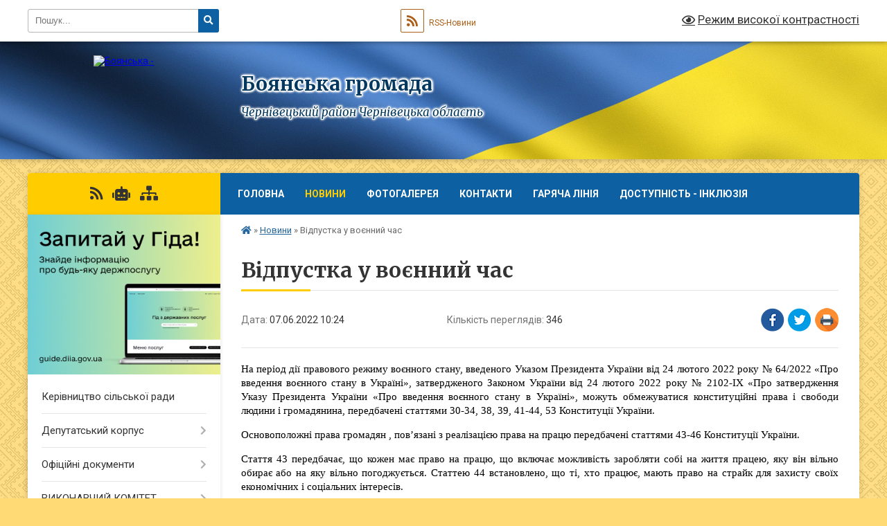

--- FILE ---
content_type: text/html; charset=UTF-8
request_url: https://boyanska-gromada.gov.ua/news/1654586750/
body_size: 23163
content:
<!DOCTYPE html>
<html lang="uk">
<head>
	<!--[if IE]><meta http-equiv="X-UA-Compatible" content="IE=edge"><![endif]-->
	<meta charset="utf-8">
	<meta name="viewport" content="width=device-width, initial-scale=1">
	<!--[if IE]><script>
		document.createElement('header');
		document.createElement('nav');
		document.createElement('main');
		document.createElement('section');
		document.createElement('article');
		document.createElement('aside');
		document.createElement('footer');
		document.createElement('figure');
		document.createElement('figcaption');
	</script><![endif]-->
	<title>Відпустка у воєнний час | Боянська громада Чернівецький район Чернівецька область</title>
	<meta name="description" content="На період дії правового режиму воєнного стану, введеного Указом Президента України від 24 лютого 2022 року № 64/2022 &amp;laquo;Про введення воєнного стану в Україні&amp;raquo;, затвердженого Законом України від 24 лютого 2022 року № 2102-IX &amp;laquo">
	<meta name="keywords" content="Відпустка, у, воєнний, час, |, Боянська, громада, Чернівецький, район, Чернівецька, область">

	
		<meta property="og:image" content="https://rada.info/upload/users_files/04417576/842c84612a2f4ef565db82ff597a5cca.jpg">
	<meta property="og:image:width" content="700">
	<meta property="og:image:height" content="364">
			<meta property="og:title" content="Відпустка у воєнний час">
			<meta property="og:description" content="На період дії правового режиму воєнного стану, введеного Указом Президента України від 24 лютого 2022 року № 64/2022 &amp;laquo;Про введення воєнного стану в Україні&amp;raquo;, затвердженого Законом України від 24 лютого 2022 року № 2102-IX &amp;laquo;Про затвердження Указу Президента України &amp;laquo;Про введення воєнного стану в Україні&amp;raquo;, можуть обмежуватися конституційні права і свободи людини і громадянина, передбачені статтями 30-34, 38, 39, 41-44, 53 Конституції України. ">
			<meta property="og:type" content="article">
	<meta property="og:url" content="https://boyanska-gromada.gov.ua/news/1654586750/">
		
		<link rel="apple-touch-icon" sizes="57x57" href="https://gromada.org.ua/apple-icon-57x57.png">
	<link rel="apple-touch-icon" sizes="60x60" href="https://gromada.org.ua/apple-icon-60x60.png">
	<link rel="apple-touch-icon" sizes="72x72" href="https://gromada.org.ua/apple-icon-72x72.png">
	<link rel="apple-touch-icon" sizes="76x76" href="https://gromada.org.ua/apple-icon-76x76.png">
	<link rel="apple-touch-icon" sizes="114x114" href="https://gromada.org.ua/apple-icon-114x114.png">
	<link rel="apple-touch-icon" sizes="120x120" href="https://gromada.org.ua/apple-icon-120x120.png">
	<link rel="apple-touch-icon" sizes="144x144" href="https://gromada.org.ua/apple-icon-144x144.png">
	<link rel="apple-touch-icon" sizes="152x152" href="https://gromada.org.ua/apple-icon-152x152.png">
	<link rel="apple-touch-icon" sizes="180x180" href="https://gromada.org.ua/apple-icon-180x180.png">
	<link rel="icon" type="image/png" sizes="192x192"  href="https://gromada.org.ua/android-icon-192x192.png">
	<link rel="icon" type="image/png" sizes="32x32" href="https://gromada.org.ua/favicon-32x32.png">
	<link rel="icon" type="image/png" sizes="96x96" href="https://gromada.org.ua/favicon-96x96.png">
	<link rel="icon" type="image/png" sizes="16x16" href="https://gromada.org.ua/favicon-16x16.png">
	<link rel="manifest" href="https://gromada.org.ua/manifest.json">
	<meta name="msapplication-TileColor" content="#ffffff">
	<meta name="msapplication-TileImage" content="https://gromada.org.ua/ms-icon-144x144.png">
	<meta name="theme-color" content="#ffffff">
	
	
		<meta name="robots" content="">
	
	<link rel="preconnect" href="https://fonts.googleapis.com">
	<link rel="preconnect" href="https://fonts.gstatic.com" crossorigin>
	<link href="https://fonts.googleapis.com/css?family=Merriweather:400i,700|Roboto:400,400i,700,700i&amp;subset=cyrillic-ext" rel="stylesheet">

    <link rel="preload" href="https://cdnjs.cloudflare.com/ajax/libs/font-awesome/5.9.0/css/all.min.css" as="style">
	<link rel="stylesheet" href="https://cdnjs.cloudflare.com/ajax/libs/font-awesome/5.9.0/css/all.min.css" integrity="sha512-q3eWabyZPc1XTCmF+8/LuE1ozpg5xxn7iO89yfSOd5/oKvyqLngoNGsx8jq92Y8eXJ/IRxQbEC+FGSYxtk2oiw==" crossorigin="anonymous" referrerpolicy="no-referrer" />
	
	
    <link rel="preload" href="//gromada.org.ua/themes/ukraine/css/styles_vip.css?v=3.38" as="style">
	<link rel="stylesheet" href="//gromada.org.ua/themes/ukraine/css/styles_vip.css?v=3.38">
	
	<link rel="stylesheet" href="//gromada.org.ua/themes/ukraine/css/104265/theme_vip.css?v=1768879872">
	
		<!--[if lt IE 9]>
	<script src="https://oss.maxcdn.com/html5shiv/3.7.2/html5shiv.min.js"></script>
	<script src="https://oss.maxcdn.com/respond/1.4.2/respond.min.js"></script>
	<![endif]-->
	<!--[if gte IE 9]>
	<style type="text/css">
		.gradient { filter: none; }
	</style>
	<![endif]-->

</head>
<body class="">

	<a href="#top_menu" class="skip-link link" aria-label="Перейти до головного меню (Alt+1)" accesskey="1">Перейти до головного меню (Alt+1)</a>
	<a href="#left_menu" class="skip-link link" aria-label="Перейти до бічного меню (Alt+2)" accesskey="2">Перейти до бічного меню (Alt+2)</a>
    <a href="#main_content" class="skip-link link" aria-label="Перейти до головного вмісту (Alt+3)" accesskey="3">Перейти до текстового вмісту (Alt+3)</a>

	

		<div id="all_screen">

						<section class="search_menu">
				<div class="wrap">
					<div class="row">
						<div class="grid-25 fl">
							<form action="https://boyanska-gromada.gov.ua/search/" class="search">
								<input type="text" name="q" value="" placeholder="Пошук..." aria-label="Введіть пошукову фразу" required>
								<button type="submit" name="search" value="y" aria-label="Натисніть, щоб здійснити пошук"><i class="fa fa-search"></i></button>
							</form>
							<a id="alt_version_eye" href="#" title="Режим високої контрастності" onclick="return set_special('53cd65a2ab5faa6310a9fa63c8b25d6858d58133');"><i class="far fa-eye"></i></a>
						</div>
						<div class="grid-75">
							<div class="row">
								<div class="grid-25" style="padding-top: 13px;">
									<div id="google_translate_element"></div>
								</div>
								<div class="grid-25" style="padding-top: 13px;">
									<a href="https://gromada.org.ua/rss/104265/" class="rss" title="RSS-стрічка"><span><i class="fa fa-rss"></i></span> RSS-Новини</a>
								</div>
								<div class="grid-50 alt_version_block">

									<div class="alt_version">
										<a href="#" class="set_special_version" onclick="return set_special('53cd65a2ab5faa6310a9fa63c8b25d6858d58133');"><i class="far fa-eye"></i> Режим високої контрастності</a>
									</div>

								</div>
								<div class="clearfix"></div>
							</div>
						</div>
						<div class="clearfix"></div>
					</div>
				</div>
			</section>
			
			<header>
				<div class="wrap">
					<div class="row">

						<div class="grid-25 logo fl">
							<a href="https://boyanska-gromada.gov.ua/" id="logo">
								<img src="https://rada.info/upload/users_files/04417576/gerb/artage-io-thumb-8f0f47124a1c2af43945ba0e0b9f356a_1.png" alt="Боянська - ">
							</a>
						</div>
						<div class="grid-75 title fr">
							<div class="slogan_1">Боянська громада</div>
							<div class="slogan_2">Чернівецький район Чернівецька область</div>
						</div>
						<div class="clearfix"></div>

					</div>
					
										
				</div>
			</header>

			<div class="wrap">
				<section class="middle_block">

					<div class="row">
						<div class="grid-75 fr">
							<nav class="main_menu" id="top_menu">
								<ul>
																		<li class="">
										<a href="https://boyanska-gromada.gov.ua/main/">Головна</a>
																													</li>
																		<li class="active has-sub">
										<a href="https://boyanska-gromada.gov.ua/news/">Новини</a>
																				<button onclick="return show_next_level(this);" aria-label="Показати підменю"></button>
																														<ul>
																						<li>
												<a href="https://boyanska-gromada.gov.ua/pensijnij-fond-informue-14-30-57-17-05-2022/">Пенсійний фонд інформує</a>
																																			</li>
																						<li>
												<a href="https://boyanska-gromada.gov.ua/ekozagroza-14-59-27-19-02-2024/">ЕкоЗагроза</a>
																																			</li>
																						<li>
												<a href="https://boyanska-gromada.gov.ua/nabir-do-patrulnoi-policii-v-cherniveckij-oblasti-trivae-🚔-10-52-55-11-07-2025/">Набір до патрульної поліції в Чернівецькій області триває 🚔</a>
																																			</li>
																																</ul>
																			</li>
																		<li class="">
										<a href="https://boyanska-gromada.gov.ua/photo/">Фотогалерея</a>
																													</li>
																		<li class="">
										<a href="https://boyanska-gromada.gov.ua/feedback/">Контакти</a>
																													</li>
																		<li class="">
										<a href="https://boyanska-gromada.gov.ua/garyacha-liniya-10-14-11-13-06-2025/">Гаряча лінія</a>
																													</li>
																		<li class="">
										<a href="https://boyanska-gromada.gov.ua/dostupnist-inkljuziya-15-28-31-29-10-2025/">Доступність - інклюзія</a>
																													</li>
																										</ul>

								<button class="menu-button" id="open-button" tabindex="-1"><i class="fas fa-bars"></i> Меню сайту</button>

							</nav>
							
							<div class="clearfix"></div>

														<section class="bread_crumbs">
								<div xmlns:v="http://rdf.data-vocabulary.org/#"><a href="https://boyanska-gromada.gov.ua/" title="Головна сторінка"><i class="fas fa-home"></i></a> &raquo; <a href="https://boyanska-gromada.gov.ua/news/" aria-current="page">Новини</a>  &raquo; <span>Відпустка у воєнний час</span></div>
							</section>
							
							<main id="main_content">

																											<h1>Відпустка у воєнний час</h1>


<div class="row">
	<div class="grid-30 one_news_date">
		Дата: <span>07.06.2022 10:24</span>
	</div>
	<div class="grid-30 one_news_count">
		Кількість переглядів: <span>346</span>
	</div>
		<div class="grid-30 one_news_socials">
		<button class="social_share" data-type="fb" aria-label="Поширити у Фейсбук"><img src="//gromada.org.ua/themes/ukraine/img/share/fb.png" alt="Іконка Facebook"></button>
		<button class="social_share" data-type="tw" aria-label="Поширити в Tweitter"><img src="//gromada.org.ua/themes/ukraine/img/share/tw.png" alt="Іконка Twitter"></button>
		<button class="print_btn" onclick="window.print();" aria-label="Надрукувати статтю"><img src="//gromada.org.ua/themes/ukraine/img/share/print.png" alt="Значок принтера"></button>
	</div>
		<div class="clearfix"></div>
</div>

<hr>

<p class="docData;DOCY;v5;27899;[base64]/[base64]/[base64]/[base64]/[base64]/AAAAADoAAAAeBEEEPQQ+BDIEPgQ/[base64]/BD4EMgQZIE8ENwQwBD0EVgQgADcEIABABDUEMAQ7BFYENwQwBEYEVgRUBE4EIAA/BEAEMAQyBDAEIAA9BDAEIAA/BEAEMARGBE4EIAA/[base64]/BEAEMAQyBD4EIAA9BDAEIAA/[base64]/[base64]/BEAEMARGBFYEMgQ9BDgEOgQ4BCAAPAQwBE4EQgRMBCAANwQ9BDAERwQ9BD4EIAA3BDIEQwQ2BDUEPQQ4BDkEIAA/[base64]/+AQYyAgAAAC0CAAABKAIAAAIjAgAAAEQAAAAAKwAAAPoACAAAAAEJAAAAUABpAGMAdAB1AHIAZQAgADUAAgAEAwAAAD3Y090P/[base64]/BEMEQQRCBDoEOAS7ACAAQwRBBEIEMAQ9BD4EMgQ7BDUEPQQ+BCwAIABJBD4EIAA+BDQEPQQ4BDwEIABWBDcEIAAyBDgENARWBDIEIAAyBFYENAQ/BEMEQQRCBD4EOgQgAFQEIAAyBFYENAQ/BEMEQQRCBDoEOAQgADEENQQ3BCAANwQxBDUEQAQ1BDYENQQ9BD0ETwQgADcEMARABD4EMQRWBEIEPQQ+BFcEIAA/[base64]/[base64]/BEAEPgRCBE8EMwQ+BDwEIAA/[base64]/BDUEQAQ1BDQEMQQwBEcENQQ9BDgERQQgAEEEQgQwBEIEQgRPBDwEOAQgADIANQAsACAAMgA2ACAAFwQwBDoEPgQ9BEMEIAAjBDoEQAQwBFcEPQQ4BCAAqwAfBEAEPgQgADIEVgQ0BD8EQwRBBEIEOgQ4BLsALAAgAFQEIAA/BEAEMAQyBD4EPAQsACAAMAQgAD0ENQQgAD4EMQQ+BDIEGSBPBDcEOgQ+BDwEIAA/[base64]/[base64]/BEAEMARGBE4EIAAjBDoEQAQwBFcEPQQ4BCAAPwRABD4EQQRCBFYEOQQgABQAAAAAADYBAAAgAEYENQQgADcEQwQ/[base64]/BFYENAQ/[base64]/[base64]/gEGMgIAAAAtAgAAASgCAAACIwIAAABEAAAAACsAAAD6AA4AAAABCgAAAFAAaQBjAHQAdQByAGUAIAAxADEAAgAEAgAAAA0nD/[base64]/BD4EMgRWBDQEPQQ+BCAANAQ+BCAAQQRCBDAEQgRCBFYEIAAxADEAMwAgABoEPgQ0BDUEOgRBBEMEIAA3BDAEOgQ+BD0EVgQyBCAAPwRABD4EIAA/[base64]/BDUEQAQ1BDQEMQQwBEcENQQ9BD4EMwQ+BCAAQwQgADoEPgRIBEIEPgRABDgEQQRWBCwAIAA8BD4ENgRDBEIETAQgAEEEMAQ8BD4EQQRCBFYEOQQ9BD4EIAAyBDgENwQ9BDAERwQwBEIEOAQgAEAEPgQ3BDwEVgRABCAAPgQ/[base64]/BEAEMARGBFYEMgQ9BDgEOgRWBDIELAAgADAEOwQ1BCAAPQQ1BCAAPQQ4BDYERwQ1BCAAMgRWBDQEIAA0BDIEPgRFBCAAQgRABDUEQgQ4BD0EIABCBDAEQAQ4BEQEPQQ+BFcEIABBBEIEMAQyBDoEOAQgADIEQQRCBDAEPQQ+BDIEOwQ1BD0EPgQzBD4EIAA/[base64]/BFYENAQ/[base64]/[base64]/BFYENAQ/[base64]/[base64]/[base64]/[base64]/BEAEMAQyBD4EMgQ+BE4EIAA0BD4EPwQ+BDwEPgQzBD4ETgQgADQEPgQgAEEENQQ6BEIEPgRABEMEIACrAAUqAAAAAQMAAAABAQEIHQAAAAAYAAAAHQQ+BDIEPgRBBDUEOwQ4BEYETAQ6BDUEBWYAAAABAwAAAAEBAQhZAAAAAFQAAAAgADEETgRABD4EIAA/[base64]/[base64]/[base64]/[base64]/AMBP////[base64]/////w0EAQAAAA4BAQ8GMwAAAAEGDAAAAAIF4MEmAAQFiE/2/wkGAAAAABEGDwAAABIGCQAAABQBABMF4MEmABsGAAAAABAGQQAAAAQGFgAAAEMAbwB1AHIAaQBlAHIAIABOAGUAdwAFBhYAAABDAG8AdQByAGkAZQByACAATgBlAHcAEwEBCAQUAAAABaIAAAAGBAEQAAAHAQEIBgwAAAAJBwAAAAoCAAAAp/AMBP////[base64]/////w0EAQAAAA4BAQ8GMwAAAAEGDAAAAAIFwINNAAQFiE/2/wkGAAAAABEGDwAAABIGCQAAABQBABMFwINNABsGAAAAABAGOQAAAAQGEgAAAFcAaQBuAGcAZABpAG4AZwBzAAUGEgAAAFcAaQBuAGcAZABpAG4AZwBzABMBAQgEFAAAAAWiAAAABgQBEAAABwEBCAYMAAAACQcAAAAKAgAAAKfwDAT/////DQQBAAAADgEBDwYzAAAAAQYMAAAAAgWw5GAABAWIT/b/CQYAAAAAEQYPAAAAEgYJAAAAFAEAEwWw5GAAGwYAAAAAEAY5AAAABAYSAAAAVwBpAG4AZwBkAGkAbgBnAHMABQYSAAAAVwBpAG4AZwBkAGkAbgBnAHMAEwEBCAQUAAAABaIAAAAGBAEQAAAHAQEIBgwAAAAJBwAAAAoCAAAAp/AMBP////[base64]/////w0EAQAAAA4BAQ8GMwAAAAEGDAAAAAIFkKaHAAQFiE/2/wkGAAAAABEGDwAAABIGCQAAABQBABMFkKaHABsGAAAAABAGOQAAAAQGEgAAAFcAaQBuAGcAZABpAG4AZwBzAAUGEgAAAFcAaQBuAGcAZABpAG4AZwBzABMBAQgEFAAAAAWiAAAABgQBEAAABwEBCAYMAAAACQcAAAAKAgAAAKfwDAT/////DQQBAAAADgEBDwYzAAAAAQYMAAAAAgWAB5sABAWIT/b/CQYAAAAAEQYPAAAAEgYJAAAAFAEAEwWAB5sAGwYAAAAAEAY5AAAABAYSAAAAVwBpAG4AZwBkAGkAbgBnAHMABQYSAAAAVwBpAG4AZwBkAGkAbgBnAHMAEwEBCAQUAAAABaIAAAAGBAEQAAAHAQEIBgwAAAAJBwAAAAoCAAAAp/AMBP////[base64]///[base64]" style="border:none; text-align:justify; margin-bottom:11px"><span style="font-size:11pt"><span style="font-family:'Calibri'"><span style="color:#000000">На період дії </span></span></span><span style="font-size:11pt"><span style="font-family:'Calibri'"><span style="color:#000000">правового режиму воєнного стану, введеного Указом Президента України від 24 лютого 2022 року № 64/2022 &laquo;Про введення воєнного стану в Україні&raquo;, затвердженого Законом України від 24 лютого 2022 року № 2102-IX &laquo;Про затвердження Указу Президента України &laquo;Про введення воєнного стану в Україні&raquo;, можуть обмежуватися конституційні права і свободи людини і громадянина, передбачені статтями 30-34, 38, 39, 41-44, 53 Конституції України. </span></span></span></p>

<p style="border:none; text-align:justify; margin-bottom:11px"><span style="font-size:11pt"><span style="font-family:'Calibri'"><span style="color:#000000">Основоположні права громадян </span></span></span><span style="font-size:11pt"><span style="font-family:'Calibri'"><span style="color:#000000">, пов&rsquo;язані з реалізацією права на працю передбачені статтями 43-46 Конституції України.</span></span></span></p>

<p style="border:none; text-align:justify; margin-bottom:11px"><span style="font-size:11pt"><span style="font-family:'Calibri'"><span style="color:#000000">Стаття 43 передбачає, що кожен має право на працю, що включає можливість заробляти собі на життя працею, яку він вільно обирає або на яку вільно погоджується. Статтею 44 встановлено, що ті, хто працює, мають право на страйк для захисту своїх економічних і соціальних інтересів.</span></span></span></p>

<p style="border:none; text-align:justify; margin-bottom:11px"><span style="font-size:11pt"><span style="font-family:'Calibri'"><span style="color:#000000">Порівняно із мирним часом, працівники мають значно звужений перелік трудових прав, але все ще залишаються трудові гарантії, які не можуть бути порушені.</span></span></span></p>

<p style="border:none; text-align:justify; margin-bottom:11px"><span style="font-size:11pt"><span style="font-family:'Calibri'"><span style="color:#000000">Так от, у період воєнного часу </span></span></span><span style="font-size:11pt"><span style="font-family:'Calibri'"><span style="color:#000000">працівники все ще мають право на щорічну основну оплачувану відпустку тривалістю 24 календарні дні, але роботодавець може відмовити в наданні будь-якого виду відпустки працівнику, який залучений до виконання робіт на об&rsquo;єктах критичної інфраструктури, за винятком відпустки у зв&rsquo;язку з вагітністю та пологами та відпустки для догляду за дитиною до досягнення нею трирічного віку.</span></span></span></p>

<p style="border:none; text-align:justify; margin-bottom:11px"><span style="font-size:11pt"><span style="font-family:'Calibri'"><span style="color:#000000">Відповідно до статті 4 Закону України &laquo;Про відпустки&raquo; установлено, що одним із видів відпусток є відпустки без збереження заробітної плати.</span></span></span></p>

<p style="border:none; text-align:justify; margin-bottom:11px"><span style="font-size:11pt"><span style="font-family:'Calibri'"><span style="color:#000000">Частиною третьою статті 12 Закону України &laquo;Про організацію трудових відносин в умовах воєнного стану&raquo; передбачено, що протягом періоду дії воєнного стану роботодавець на прохання працівника може надавати йому відпустку без збереження заробітної плати без обмеження строку, встановленого частиною першою статті 26 Закону України &laquo;Про відпустки&raquo;.</span></span></span></p>

<p style="border:none; text-align:justify; margin-bottom:11px"><span style="font-size:11pt"><span style="font-family:'Calibri'"><span style="color:#000000">У роз&rsquo;ясненні Міністерства економіки України щодо трудових відносин на період воєнного часу вказано, що законодавством про працю не передбачено надання відпусток без збереження заробітної плати з ініціативи роботодавця. Оформлення відпусток без збереження заробітної плати, передбачених статтями 25, 26 Закону України &laquo;Про відпустки&raquo;, є правом, а не обов&rsquo;язком працівника. Таким чином, роботодавець не може надати відпустку без збереження заробітної плати за своїм бажанням.</span></span></span></p>

<p style="border:none; text-align:justify; margin-bottom:11px"><span style="font-size:11pt"><span style="font-family:'Calibri'"><span style="color:#000000">Згідно із вказаним роз&rsquo;ясненням, якщо у зв&rsquo;язку з воєнними діями підприємство не може функціонувати або якщо неможлива робота частини структурних підрозділів або організація роботи окремих працівників &ndash; роботодавцю необхідно оформлювати простій.</span></span></span></p>

<p style="border:none; text-align:justify; margin-bottom:11px"><span style="font-size:11pt"><span style="font-family:'Calibri'"><span style="color:#000000">Відповідно до статті 34 Кодексу законів про працю України простій &ndash; це зупинення роботи, викликане відсутністю організаційних або технічних умов, необхідних для виконання роботи, невідворотною силою або іншими обставинами.</span></span></span></p>

<p style="border:none; text-align:justify; margin-bottom:11px"><span style="font-size:11pt"><span style="font-family:'Calibri'"><span style="color:#000000">У разі оголошення </span></span></span><span style="font-size:11pt"><span style="font-family:'Calibri'"><span style="color:#000000">простою на підприємстві, установі, організації оплата праці здійснюється на умовах, визначених колективним договором або організаційно-розпорядчим актом </span></span></span><span style="font-size:11pt"><span style="font-family:'Calibri'"><span style="color:#000000">роботодавця, але не нижче від двох третин тарифної ставки встановленого працівникові розряду (окладу)</span></span></span><span style="font-size:11pt"><span style="font-family:'Calibri'"><span style="color:#000000"> відповідно до статті 113 Кодексу законів про працю України.</span></span></span></p>

<p style="border:none; text-align:justify; margin-bottom:11px"><span style="font-size:11pt"><span style="font-family:'Calibri'"><span style="color:#000000">Керівники державних органів, підприємств, установ та організацій, що фінансуються або дотуються з бюджету, до припинення чи скасування воєнного стану в Україні в межах фонду заробітної плати, передбаченого у кошторисі, можуть самостійно визначати розмір оплати</span></span></span><span style="font-size:11pt"><span style="font-family:'Calibri'"><span style="color:#000000"> часу простою працівників, але не нижче від двох третин тарифної ставки встановленого працівникові тарифного розряду (посадового окладу) (постанови Кабінету Міністрів України від 07 березня 2022 року № 221 &laquo;Деякі питання оплати праці працівників державних органів, органів місцевого самоврядування, підприємств, установ та організацій, що фінансуються або дотуються з бюджету, в умовах воєнного стану&raquo;).</span></span></span></p>

<p style="border:none; text-align:justify; margin-bottom:11px"><span style="font-size:11pt"><span style="font-family:'Calibri'"><span style="color:#000000">Однак, виплати</span></span></span><span style="font-size:11pt"><span style="font-family:'Calibri'"><span style="color:#000000"> можуть бути призупинені у разі, якщо підприємство не має змоги здійснювати діяльність внаслідок ведення бойових дій чи інших обставин, які мають непереборну силу. У такому випадку роботодавець звільняється від відповідальності за порушення строків оплати праці.</span></span></span><a href="https://www.legalaid.gov.ua/publications/yurydychni-konsultatsiyi/?fbclid=IwAR2cGriS40IkNqWHsdy3AsQmzH9jwntZsND3unoBZ6w4RJz3FEcdEO7Lt6Q" title=""><span style="font-size:11pt"><span style="font-family:'Calibri'"><span style="color:#0563c1"><u>https://www.legalaid.gov.ua/pub.../yurydychni-konsultatsiyi/</u></span></span></span></a></p>

<p style="border:none; text-align:justify; margin-bottom:11px"><span style="font-size:11pt"><span style="font-family:'Calibri'"><span style="color:#000000"><i>Якщо Ви, або Ваші знайомі зіткнулися з правовими проблемами, просимо звертатися за безоплатною правовою допомогою до сектору &laquo;</i></span></span></span><span style="font-size:11pt"><span style="font-family:'Calibri'"><span style="color:#000000"><i>Новоселицьке</i></span></span></span><span style="font-size:11pt"><span style="font-family:'Calibri'"><span style="color:#000000"><i> бюро правової допомоги&raquo; розташованого за </i></span></span></span><span style="font-size:11pt"><span style="font-family:'Calibri'"><span style="color:#000000"><i>адресою</i></span></span></span><span style="font-size:11pt"><span style="font-family:'Calibri'"><span style="color:#000000"><i>: м. Новоселиця, вул. Чкалова, 7, (перший поверх будівлі </i></span></span></span><span style="font-size:11pt"><span style="font-family:'Calibri'"><span style="color:#000000"><i>Новоселицької</i></span></span></span><span style="font-size:11pt"><span style="font-family:'Calibri'"><span style="color:#000000"><i> міської ради) </i></span></span></span><span style="font-size:11pt"><span style="font-family:'Calibri'"><span style="color:#000000"><i> (03733) 5-07-20.&nbsp; </i></span></span></span></p>

<p style="border:none; text-align:justify; margin-bottom:11px"><span style="font-size:11pt"><span style="font-family:'Calibri'"><span style="color:#000000"><b>Як отримати правову допомогу дистанційно:</b></span></span></span></p>

<ul style="padding-left:40px">
	<li style="list-style-type:disc">
	<p style="border:none; margin-left:48px; text-indent:-18pt; text-align:justify; margin-bottom:11px"><span style="tab-stops:1.27cm"><span style="font-size:11pt"><span style="font-family:'Calibri'"><span style="color:#000000">зателефонувати на безкоштовний номер системи надання безоплатної правової допомоги</span></span></span><span style="font-size:11pt"><span style="font-family:'Calibri'"><span style="color:#000000"><u><i><b> 0 800-213-103;</b></i></u></span></span></span></span></p>
	</li>
	<li style="list-style-type:disc">
	<p style="border:none; margin-left:48px; text-indent:-18pt; text-align:justify; margin-bottom:11px"><span style="tab-stops:1.27cm"><span style="font-size:11pt"><span style="font-family:'Calibri'"><span style="color:#000000">поставити питання в повідомленні на електронну адресу Бюро&nbsp;</span></span></span><a href="https://mail.legalaid.gov.ua/SOGo/so/novoselytske@legalaid.cv.ua/Mail/view" title=""><span style="font-size:11pt"><span style="font-family:'Calibri'"><span style="color:#0563c1"><u>novoselytske@legalaid.cv.ua</u></span></span></span></a><span style="font-size:11pt"><span style="font-family:'Calibri'"><span style="color:#000000"><i><b>;</b></i></span></span></span></span></p>
	</li>
	<li style="list-style-type:disc">
	<p style="border:none; margin-left:48px; text-indent:-18pt; text-align:justify; margin-bottom:11px"><span style="tab-stops:1.27cm"><span style="font-size:11pt"><span style="font-family:'Calibri'"><span style="color:#000000">написати на електронну пошту найближчого місцевого центру (адреси можна дізнатися на сайті системи БПД&nbsp;</span></span></span><a href="https://www.legalaid.gov.ua/" title=""><span style="font-size:11pt"><span style="font-family:'Calibri'"><span style="color:#0563c1"><u><i><b>https://www.legalaid.gov.ua/</b></i></u></span></span></span></a><span style="font-size:11pt"><span style="font-family:'Calibri'"><span style="color:#000000">.</span></span></span></span></p>
	</li>
	<li style="list-style-type:disc">
	<p style="border:none; margin-left:48px; text-indent:-18pt; text-align:justify; margin-bottom:11px"><span style="tab-stops:1.27cm"><span style="font-size:11pt"><span style="font-family:'Calibri'"><span style="color:#000000">скористатися правничою </span></span></span><span style="font-size:11pt"><span style="font-family:'Calibri'"><span style="color:#000000">вікіпедією</span></span></span>&nbsp;<span style="font-size:11pt"><span style="font-family:'Calibri'"><span style="color:#000000">WikiLegalAid</span></span></span>&nbsp;<a href="https://wiki.legalaid.gov.ua/" title=""><span style="font-size:11pt"><span style="font-family:'Calibri'"><span style="color:#0563c1"><u><i><b>https://wiki.legalaid.gov.ua</b></i></u></span></span></span></a><span style="font-size:11pt"><span style="font-family:'Calibri'"><span style="color:#000000">;</span></span></span></span></p>
	</li>
</ul>

<p style="border:none; text-align:justify; margin-bottom:11px"><span style="font-size:11pt"><span style="font-family:'Calibri'"><span style="color:#000000">зв&rsquo;язатися з </span></span></span><span style="font-size:11pt"><span style="font-family:'Calibri'"><span style="color:#000000">Новоселицьким</span></span></span><span style="font-size:11pt"><span style="font-family:'Calibri'"><span style="color:#000000"> бюро через </span></span></span><span style="font-size:11pt"><span style="font-family:'Calibri'"><span style="color:#000000">скайп</span></span></span><span style="font-size:11pt"><span style="font-family:'Calibri'"><span style="color:#000000"> зв&#39;язок</span></span></span></p>

<p><img alt="Фото без опису"  alt="" src="https://rada.info/upload/users_files/04417576/842c84612a2f4ef565db82ff597a5cca.jpg" style="width: 700px; height: 364px;" /></p>
<div class="clearfix"></div>

<hr>



<p><a href="https://boyanska-gromada.gov.ua/news/" class="btn btn-grey">&laquo; повернутися</a></p>																	
							</main>
						</div>
						<div class="grid-25 fl">

							<div class="project_name">
								<a href="https://gromada.org.ua/rss/104265/" rel="nofollow" target="_blank" title="RSS-стрічка новин сайту"><i class="fas fa-rss"></i></a>
																<a href="https://boyanska-gromada.gov.ua/feedback/#chat_bot" title="Наша громада в смартфоні"><i class="fas fa-robot"></i></a>
																																																								<a href="https://boyanska-gromada.gov.ua/sitemap/" title="Мапа сайту"><i class="fas fa-sitemap"></i></a>
							</div>
														<aside class="left_sidebar">
							
																<div class="diia_guide">
									<a href="https://guide.diia.gov.ua/" rel="nofollow" target="_blank" title="Посилання на Гіда з державних послуг"><img src="https://gromada.org.ua/upload/diia_guide.jpg" alt="Гід державних послуг"></a>
								</div>
								
																<nav class="sidebar_menu" id="left_menu">
									<ul>
																				<li class="">
											<a href="https://boyanska-gromada.gov.ua/silskij-golova-23-36-52-08-06-2021/">Керівництво сільської ради</a>
																																</li>
																				<li class=" has-sub">
											<a href="https://boyanska-gromada.gov.ua/deputatskij-korpus-23-41-29-08-06-2021/">Депутатський корпус</a>
																						<button onclick="return show_next_level(this);" aria-label="Показати підменю"></button>
																																	<i class="fa fa-chevron-right"></i>
											<ul>
																								<li class="">
													<a href="https://boyanska-gromada.gov.ua/deputati-boyanskoi-silskoi-radi-10-44-38-18-06-2025/">Депутати Боянської сільської ради</a>
																																						</li>
																								<li class="">
													<a href="https://boyanska-gromada.gov.ua/grafik-prijomu-13-24-02-18-06-2025/">Графік прийому</a>
																																						</li>
																																			</ul>
																					</li>
																				<li class=" has-sub">
											<a href="https://boyanska-gromada.gov.ua/docs/">Офіційні документи</a>
																						<button onclick="return show_next_level(this);" aria-label="Показати підменю"></button>
																																	<i class="fa fa-chevron-right"></i>
											<ul>
																								<li class="">
													<a href="https://boyanska-gromada.gov.ua/proekti-rishen-sesii-11-25-49-16-06-2025/">Проєкти рішень сесії</a>
																																						</li>
																								<li class="">
													<a href="https://boyanska-gromada.gov.ua/rishennya-sesii-11-26-38-16-06-2025/">Рішення сесії</a>
																																						</li>
																								<li class="">
													<a href="https://boyanska-gromada.gov.ua/plan-roboti-silskoi-radi-13-58-43-19-06-2025/">План роботи сільської ради</a>
																																						</li>
																																			</ul>
																					</li>
																				<li class=" has-sub">
											<a href="https://boyanska-gromada.gov.ua/vikonavchij-komitet-11-22-38-24-06-2021/">ВИКОНАВЧИЙ КОМІТЕТ</a>
																						<button onclick="return show_next_level(this);" aria-label="Показати підменю"></button>
																																	<i class="fa fa-chevron-right"></i>
											<ul>
																								<li class="">
													<a href="https://boyanska-gromada.gov.ua/rishennya-vikonkomu-10-05-42-09-06-2025/">Рішення виконкому</a>
																																						</li>
																								<li class="">
													<a href="https://boyanska-gromada.gov.ua/proekti-rishen-vikonkomu-10-08-23-09-06-2025/">Проєкти рішень виконкому</a>
																																						</li>
																								<li class="">
													<a href="https://boyanska-gromada.gov.ua/plan-roboti-vikonavchogo-komitetu-14-05-58-19-06-2025/">План роботи виконавчого комітету</a>
																																						</li>
																																			</ul>
																					</li>
																				<li class=" has-sub">
											<a href="https://boyanska-gromada.gov.ua/aparat-radi-11-20-36-24-06-2021/">Відділи апарату виконавчого комітету</a>
																						<button onclick="return show_next_level(this);" aria-label="Показати підменю"></button>
																																	<i class="fa fa-chevron-right"></i>
											<ul>
																								<li class="">
													<a href="https://boyanska-gromada.gov.ua/viddil-buhgalterskogo-obliku-ta-zvitnosti-11-03-24-04-03-2022/">Відділ бухгалтерського обліку та звітності</a>
																																						</li>
																								<li class="">
													<a href="https://boyanska-gromada.gov.ua/viddil-socialnogo-zahistu-naselennya-11-13-27-04-03-2022/">Відділ соціального захисту населення</a>
																																						</li>
																								<li class="">
													<a href="https://boyanska-gromada.gov.ua/viddil-z-zemelnih-pitan-ta-komunalnoi-vlasnosti-11-17-02-04-03-2022/">Відділ з земельних питань та комунальної власності</a>
																																						</li>
																								<li class=" has-sub">
													<a href="https://boyanska-gromada.gov.ua/viddil-osviti-kulturi-molodi-ta-sportu-11-22-05-04-03-2022/">Відділ освіти, культури, молоді та спорту</a>
																										<button onclick="return show_next_level(this);" aria-label="Показати підменю"></button>
																																							<i class="fa fa-chevron-right"></i>
													<ul>
																												<li><a href="https://boyanska-gromada.gov.ua/plan-roboti-viddilu-osviti-kulturi-molodi-ta-sportu-11-13-12-18-03-2025/">ПЛАН роботи відділу освіти, культури, молоді та спорту</a></li>
																												<li><a href="https://boyanska-gromada.gov.ua/merezha-zakladiv-osviti-11-39-09-18-03-2025/">Мережа закладів освіти</a></li>
																												<li><a href="https://boyanska-gromada.gov.ua/atestaciya-pedagogiv-11-39-30-18-03-2025/">Атестація педагогів</a></li>
																												<li><a href="https://boyanska-gromada.gov.ua/sertifikaciya-pedagogiv-11-39-50-18-03-2025/">Сертифікація педагогів</a></li>
																												<li><a href="https://boyanska-gromada.gov.ua/organizaciya-harchuvannya-11-40-30-18-03-2025/">Організація харчування</a></li>
																												<li><a href="https://boyanska-gromada.gov.ua/znomnt-11-42-49-18-03-2025/">ЗНО/МНТ</a></li>
																												<li><a href="https://boyanska-gromada.gov.ua/gromadske-obgovorennya-11-43-28-18-03-2025/">Громадське обговорення</a></li>
																												<li><a href="https://boyanska-gromada.gov.ua/noviniogoloshennya-11-36-38-08-11-2022/">НОВИНИ,ОГОЛОШЕННЯ!</a></li>
																												<li><a href="https://boyanska-gromada.gov.ua/zapobigannya-bulingu-10-11-34-16-09-2025/">Запобігання булінгу</a></li>
																																									</ul>
																									</li>
																								<li class="">
													<a href="https://boyanska-gromada.gov.ua/zagalnij-viddil-11-28-05-04-03-2022/">Загальний відділ</a>
																																						</li>
																																			</ul>
																					</li>
																				<li class="">
											<a href="https://boyanska-gromada.gov.ua/finansova-i-bjudzhetna-zvitnist-11-25-08-24-06-2021/">Фінансовий відділ</a>
																																</li>
																				<li class="">
											<a href="https://boyanska-gromada.gov.ua/sluzhba-u-spravah-ditej-11-33-04-04-03-2022/">Служба у справах дітей</a>
																																</li>
																				<li class=" has-sub">
											<a href="https://boyanska-gromada.gov.ua/cnap-09-59-54-15-03-2024/">ЦНАП</a>
																						<button onclick="return show_next_level(this);" aria-label="Показати підменю"></button>
																																	<i class="fa fa-chevron-right"></i>
											<ul>
																								<li class=" has-sub">
													<a href="https://boyanska-gromada.gov.ua/poslugi-centru-nadannya-administrativnih-poslug-boyanskoi-silskoi-radi-10-47-03-20-06-2025/">Послуги Центру надання адміністративних послуг Боянської сільської ради</a>
																										<button onclick="return show_next_level(this);" aria-label="Показати підменю"></button>
																																							<i class="fa fa-chevron-right"></i>
													<ul>
																												<li><a href="https://boyanska-gromada.gov.ua/poslugi-u-sferi-reestracii-znyattya-z-reestracii-miscya-prozhivannya-meshkanciv-10-55-45-20-06-2025/">Послуги у сфері реєстрації / зняття з реєстрації місця проживання мешканців</a></li>
																												<li><a href="https://boyanska-gromada.gov.ua/poslugi-u-sferi-zemelnih-pitan-10-18-41-25-06-2025/">Послуги у сфері земельних питань</a></li>
																												<li><a href="https://boyanska-gromada.gov.ua/poslugi-u-sferi-reestracii-aktiv-civilnogo-stanu-10-22-20-25-06-2025/">Послуги у сфері реєстрації актів цивільного стану</a></li>
																												<li><a href="https://boyanska-gromada.gov.ua/poslugi-u-sferi-socialnogo-zahistu-veteraniv-vijni-ta-chleniv-ih-simej-10-24-17-25-06-2025/">Послуги у сфері соціального захисту ветеранів війни та членів їх сімей</a></li>
																																									</ul>
																									</li>
																								<li class="">
													<a href="https://boyanska-gromada.gov.ua/pro-cnap-boyanskoi-silskoi-radi-16-45-42-19-06-2025/">Про Центр надання адміністративних послуг Боянської сільської ради</a>
																																						</li>
																																			</ul>
																					</li>
																				<li class="">
											<a href="https://boyanska-gromada.gov.ua/rozporyadzhennya-silskogo-golovi-15-32-33-29-06-2021/">РОЗПОРЯДЖЕННЯ сільського голови</a>
																																</li>
																				<li class="">
											<a href="https://boyanska-gromada.gov.ua/postijni-komisii-11-21-27-24-06-2021/">ПОСТІЙНІ КОМІСІЇ</a>
																																</li>
																				<li class="">
											<a href="https://boyanska-gromada.gov.ua/cifrovizaciya-11-29-18-19-05-2025/">Цифровізація</a>
																																</li>
																				<li class=" has-sub">
											<a href="https://boyanska-gromada.gov.ua/dostup-do-publichnoi-informacii-14-36-05-04-06-2025/">Доступ до публічної інформації</a>
																						<button onclick="return show_next_level(this);" aria-label="Показати підменю"></button>
																																	<i class="fa fa-chevron-right"></i>
											<ul>
																								<li class="">
													<a href="https://boyanska-gromada.gov.ua/vidkriti-danni-11-35-33-13-06-2025/">Відкриті данні</a>
																																						</li>
																																			</ul>
																					</li>
																				<li class="">
											<a href="https://boyanska-gromada.gov.ua/vikonannya-bjudzhetu-11-24-32-24-06-2021/">Виконання бюджету</a>
																																</li>
																				<li class=" has-sub">
											<a href="https://boyanska-gromada.gov.ua/pasport-11-26-16-24-06-2021/">ПАСПОРТ</a>
																						<button onclick="return show_next_level(this);" aria-label="Показати підменю"></button>
																																	<i class="fa fa-chevron-right"></i>
											<ul>
																								<li class="">
													<a href="https://boyanska-gromada.gov.ua/pasport-silskoi-radi-na-2022-rik-12-05-09-14-03-2022/">ПАСПОРТ сільської ради на 2022 рік</a>
																																						</li>
																								<li class="">
													<a href="https://boyanska-gromada.gov.ua/pasport-silskoi-radi-na-2024-rik-09-51-23-06-02-2024/">ПАСПОРТ сільської ради на 2024 рік</a>
																																						</li>
																								<li class="">
													<a href="https://boyanska-gromada.gov.ua/pasport-gromadi-na-01012025-rik-14-25-15-06-02-2025/">Паспорт громади на 01.01.2025 рік</a>
																																						</li>
																								<li class="">
													<a href="https://boyanska-gromada.gov.ua/pasport-silskoi-radi-na-2023-rik-13-55-28-02-02-2023/">ПАСПОРТ сільської ради на 2023 рік</a>
																																						</li>
																																			</ul>
																					</li>
																				<li class="">
											<a href="https://boyanska-gromada.gov.ua/strategiya-rozvitku-gromadi-10-54-14-02-08-2024/">Стратегія розвитку громади</a>
																																</li>
																				<li class=" has-sub">
											<a href="https://boyanska-gromada.gov.ua/regulyatorna-diyalnist-12-35-24-15-03-2022/">Регуляторна діяльність</a>
																						<button onclick="return show_next_level(this);" aria-label="Показати підменю"></button>
																																	<i class="fa fa-chevron-right"></i>
											<ul>
																								<li class="">
													<a href="https://boyanska-gromada.gov.ua/polozhennya-pro-poryadok-pidgotovki-ta-prijnyattya-regulyatornih-aktiv-boyanskoju-silskoju-radoju-12-40-51-15-03-2022/">Положення  про порядок підготовки та прийняття  регуляторних актів Боянською сільською радою</a>
																																						</li>
																								<li class="">
													<a href="https://boyanska-gromada.gov.ua/plan-diyalnosti-z-pidgotovki-proektiv-regulyatornih-aktiv-silskoi-radi-12-42-40-15-03-2022/">План  діяльності з підготовки проектів регуляторних актів сільської ради</a>
																																						</li>
																																			</ul>
																					</li>
																				<li class="">
											<a href="https://boyanska-gromada.gov.ua/gromadski-obgovorennya-15-30-54-13-06-2025/">Громадські обговорення</a>
																																</li>
																				<li class="">
											<a href="https://boyanska-gromada.gov.ua/rozrahunok-ochikuvanoi-vartosti-zakupivli-14-49-07-13-02-2023/">Розрахунок очікуваної вартості закупівлі</a>
																																</li>
																				<li class="">
											<a href="https://boyanska-gromada.gov.ua/programi-boyanskoi-silskoi-radi-15-08-51-22-12-2021/">Програми Боянської сільської ради</a>
																																</li>
																													</ul>
								</nav>

																	<div class="petition_block">

	<div class="petition_title">Публічні закупівлі</div>

		<p><a href="https://boyanska-gromada.gov.ua/prozorro/" title="Прозорро - публічні закупівлі"><img src="//gromada.org.ua/themes/ukraine/img/prozorro_logo.png?v=2025" alt="Банер Прозорро"></a></p>
	
		<p><a href="https://boyanska-gromada.gov.ua/openbudget/" title="Відкритий бюджет - структура річного бюджету громади"><img src="//gromada.org.ua/themes/ukraine/img/openbudget_logo.png?v=2025" alt="OpenBudget - логотип"></a></p>
	
		<p><a href="https://boyanska-gromada.gov.ua/plans/" title="Плани публічних закупівель"><img src="//gromada.org.ua/themes/ukraine/img/plans_logo.png?v=2025" alt="Плани публічних закупівель"></a></p>
	
</div>								
																	<div class="petition_block">
	
	<div class="petition_title">Особистий кабінет користувача</div>

		<div class="alert alert-warning">
		Ви не авторизовані. Для того, щоб мати змогу створювати або підтримувати петиції<br>
		<a href="#auth_petition" class="open-popup add_petition btn btn-yellow btn-small btn-block" style="margin-top: 10px;"><i class="fa fa-user"></i> авторизуйтесь</a>
	</div>
		
			<div class="petition_title">Система петицій</div>
		
					<div class="none_petition">Немає петицій, за які можна голосувати</div>
						
		
	
</div>
								
								
																	<div class="appeals_block">

	
				<div class="appeals_title">Посадові особи</div>

				<div class="one_sidebar_person">
			<div class="row">
				<div class="grid-30">
					<div class="img"><a href="https://boyanska-gromada.gov.ua/persons/1350/"><img src="https://rada.info/upload/users_files/nodeputat.jpg" alt="Бабій Аурел Васильович - Сільський голова"></a></div>
				</div>
				<div class="grid-70">
					<div class="title">
						<strong>Бабій Аурел Васильович</strong><br>
						<small>Сільський голова</small>
					</div>
					<a href="#add_appeal" data-id="1350" class="open-popup add_appeal"><i class="fab fa-telegram-plane"></i> Написати звернення</a>
				</div>
				<div class="clearfix"></div>
			</div>
					</div>
		
						
				<div class="alert alert-info">
			<a href="#auth_person" class="alert-link open-popup"><i class="fas fa-unlock-alt"></i> Кабінет посадової особи</a>
		</div>
			
	
</div>								
								
																<div id="banner_block">

									<p><a rel="nofollow" href="https://www.facebook.com/cv.pfu.gov.ua"><img alt="Фото без опису" src="https://rada.info/upload/users_files/04417576/c142530fffa6edfb6b45fcf66847784c.jpg" style="width: 1434px; height: 576px;" /></a></p>

<p>&nbsp;</p>
									<div class="clearfix"></div>

									
									<div class="clearfix"></div>

								</div>
								
							</aside>
						</div>
						<div class="clearfix"></div>
					</div>

					
				</section>

			</div>

			<section class="footer_block">
				<div class="mountains">
				<div class="wrap">
					<div class="other_projects">
						<a href="https://gromada.org.ua/" target="_blank" rel="nofollow"><img src="https://rada.info/upload/footer_banner/b_gromada_new.png" alt="Веб-сайти для громад України - GROMADA.ORG.UA"></a>
						<a href="https://rda.org.ua/" target="_blank" rel="nofollow"><img src="https://rada.info/upload/footer_banner/b_rda_new.png" alt="Веб-сайти для районних державних адміністрацій України - RDA.ORG.UA"></a>
						<a href="https://rayrada.org.ua/" target="_blank" rel="nofollow"><img src="https://rada.info/upload/footer_banner/b_rayrada_new.png" alt="Веб-сайти для районних рад України - RAYRADA.ORG.UA"></a>
						<a href="https://osv.org.ua/" target="_blank" rel="nofollow"><img src="https://rada.info/upload/footer_banner/b_osvita_new.png?v=1" alt="Веб-сайти для відділів освіти та освітніх закладів - OSV.ORG.UA"></a>
						<a href="https://gromada.online/" target="_blank" rel="nofollow"><img src="https://rada.info/upload/footer_banner/b_other_new.png" alt="Розробка офіційних сайтів державним організаціям"></a>
					</div>
					<div class="under_footer">
						Боянська громада - 2021-2026 &copy; Весь контент доступний за ліцензією <a href="https://creativecommons.org/licenses/by/4.0/deed.uk" target="_blank" rel="nofollow">Creative Commons Attribution 4.0 International License</a>, якщо не зазначено інше.
					</div>
				</div>
				</div>
			</section>

			<footer>
				<div class="wrap">
					<div class="row">
						<div class="grid-25 socials">
							<a href="https://gromada.org.ua/rss/104265/" rel="nofollow" target="_blank" title="RSS-стрічка"><i class="fas fa-rss"></i></a>							
														<a href="https://boyanska-gromada.gov.ua/feedback/#chat_bot" title="Наша громада в смартфоні"><i class="fas fa-robot"></i></a>
														<i class="fab fa-twitter"></i>							<i class="fab fa-instagram"></i>							<i class="fab fa-facebook-f"></i>							<i class="fab fa-youtube"></i>							<i class="fab fa-telegram"></i>						</div>
						<div class="grid-25 admin_auth_block">
														<a href="#auth_block" class="open-popup"><i class="fa fa-lock"></i> Вхід для <u>адміністратора</u></a>
													</div>
						<div class="grid-25">
							<div class="school_ban">
								<div class="row">
									<div class="grid-50" style="text-align: right;"><a href="https://gromada.org.ua/" target="_blank" rel="nofollow"><img src="//gromada.org.ua/gromada_orgua_88x31.png" alt="Gromada.org.ua - веб сайти діючих громад України"></a></div>
									<div class="grid-50 last"><a href="#get_gromada_ban" class="open-popup get_gromada_ban">Показати код для<br><u>вставки на сайт</u></a></div>
									<div class="clearfix"></div>
								</div>
							</div>
						</div>
						<div class="grid-25 developers">
							Розробка порталу: <br>
							<a href="https://vlada.ua/propozytsiyi/propozitsiya-gromadam/" target="_blank">&laquo;Vlada.ua&raquo;&trade;</a>
						</div>
						<div class="clearfix"></div>
					</div>
				</div>
			</footer>

		</div>





<script type="text/javascript" src="//gromada.org.ua/themes/ukraine/js/jquery-3.6.0.min.js"></script>
<script type="text/javascript" src="//gromada.org.ua/themes/ukraine/js/jquery-migrate-3.3.2.min.js"></script>
<script type="text/javascript" src="//gromada.org.ua/themes/ukraine/js/flickity.pkgd.min.js"></script>
<script type="text/javascript" src="//gromada.org.ua/themes/ukraine/js/flickity-imagesloaded.js"></script>
<script type="text/javascript">
	$(document).ready(function(){
		$(".main-carousel .carousel-cell.not_first").css("display", "block");
	});
</script>
<script type="text/javascript" src="//gromada.org.ua/themes/ukraine/js/icheck.min.js"></script>
<script type="text/javascript" src="//gromada.org.ua/themes/ukraine/js/superfish.min.js?v=2"></script>



<script type="text/javascript" src="//gromada.org.ua/themes/ukraine/js/functions_unpack.js?v=2.34"></script>
<script type="text/javascript" src="//gromada.org.ua/themes/ukraine/js/hoverIntent.js"></script>
<script type="text/javascript" src="//gromada.org.ua/themes/ukraine/js/jquery.magnific-popup.min.js"></script>
<script type="text/javascript" src="//gromada.org.ua/themes/ukraine/js/jquery.mask.min.js"></script>


	

<script type="text/javascript" src="//translate.google.com/translate_a/element.js?cb=googleTranslateElementInit"></script>
<script type="text/javascript">
	function googleTranslateElementInit() {
		new google.translate.TranslateElement({
			pageLanguage: 'uk',
			includedLanguages: 'de,en,es,fr,pl,hu,bg,ro,da,lt',
			layout: google.translate.TranslateElement.InlineLayout.SIMPLE,
			gaTrack: true,
			gaId: 'UA-71656986-1'
		}, 'google_translate_element');
	}
</script>

<script>
  (function(i,s,o,g,r,a,m){i["GoogleAnalyticsObject"]=r;i[r]=i[r]||function(){
  (i[r].q=i[r].q||[]).push(arguments)},i[r].l=1*new Date();a=s.createElement(o),
  m=s.getElementsByTagName(o)[0];a.async=1;a.src=g;m.parentNode.insertBefore(a,m)
  })(window,document,"script","//www.google-analytics.com/analytics.js","ga");

  ga("create", "UA-71656986-1", "auto");
  ga("send", "pageview");

</script>

<script async
src="https://www.googletagmanager.com/gtag/js?id=UA-71656986-2"></script>
<script>
   window.dataLayer = window.dataLayer || [];
   function gtag(){dataLayer.push(arguments);}
   gtag("js", new Date());

   gtag("config", "UA-71656986-2");
</script>




<div style="display: none;">
								<div id="get_gromada_ban" class="dialog-popup s">
    <h4>Код для вставки на сайт</h4>
    <div class="form-group">
        <img src="//gromada.org.ua/gromada_orgua_88x31.png">
    </div>
    <div class="form-group">
        <textarea id="informer_area" class="form-control"><a href="https://gromada.org.ua/" target="_blank"><img src="https://gromada.org.ua/gromada_orgua_88x31.png" alt="Gromada.org.ua - веб сайти діючих громад України" /></a></textarea>
    </div>
</div>			<div id="auth_block" class="dialog-popup s">

    <h4>Вхід для адміністратора</h4>
    <form action="//gromada.org.ua/n/actions/" method="post">
		
		
        
        <div class="form-group">
            <label class="control-label" for="login">Логін: <span>*</span></label>
            <input type="text" class="form-control" name="login" id="login" value="" required>
        </div>
        <div class="form-group">
            <label class="control-label" for="password">Пароль: <span>*</span></label>
            <input type="password" class="form-control" name="password" id="password" value="" required>
        </div>
		
        <div class="form-group">
			
            <input type="hidden" name="object_id" value="104265">
			<input type="hidden" name="back_url" value="https://boyanska-gromada.gov.ua/news/1654586750/">
			
            <button type="submit" class="btn btn-yellow" name="pAction" value="login_as_admin_temp">Авторизуватись</button>
        </div>

    </form>

</div>


			
						
									<div id="add_appeal" class="dialog-popup m">

    <h4>Форма подання електронного звернення</h4>

	
    	

    <form action="//gromada.org.ua/n/actions/" method="post" enctype="multipart/form-data">

        <div class="alert alert-info">
            <div class="row">
                <div class="grid-30">
                    <img src="" id="add_appeal_photo">
                </div>
                <div class="grid-70">
                    <div id="add_appeal_title"></div>
                    <div id="add_appeal_posada"></div>
                    <div id="add_appeal_details"></div>
                </div>
                <div class="clearfix"></div>
            </div>
        </div>

		
        <div class="row">
            <div class="grid-100">
                <div class="form-group">
                    <label for="add_appeal_name" class="control-label">Ваше прізвище, ім'я та по батькові: <span>*</span></label>
                    <input type="text" class="form-control" id="add_appeal_name" name="name" value="" required>
                </div>
            </div>
            <div class="grid-50">
                <div class="form-group">
                    <label for="add_appeal_email" class="control-label">Email: <span>*</span></label>
                    <input type="email" class="form-control" id="add_appeal_email" name="email" value="" required>
                </div>
            </div>
            <div class="grid-50">
                <div class="form-group">
                    <label for="add_appeal_phone" class="control-label">Контактний телефон:</label>
                    <input type="tel" class="form-control" id="add_appeal_phone" name="phone" value="">
                </div>
            </div>
            <div class="grid-100">
                <div class="form-group">
                    <label for="add_appeal_adress" class="control-label">Адреса проживання: <span>*</span></label>
                    <textarea class="form-control" id="add_appeal_adress" name="adress" required></textarea>
                </div>
            </div>
            <div class="clearfix"></div>
        </div>

        <hr>

        <div class="row">
            <div class="grid-100">
                <div class="form-group">
                    <label for="add_appeal_text" class="control-label">Текст звернення: <span>*</span></label>
                    <textarea rows="7" class="form-control" id="add_appeal_text" name="text" required></textarea>
                </div>
            </div>
            <div class="grid-100">
                <div class="form-group">
                    <label>
                        <input type="checkbox" name="public" value="y">
                        Публічне звернення (відображатиметься на сайті)
                    </label>
                </div>
            </div>
            <div class="grid-100">
                <div class="form-group">
                    <label>
                        <input type="checkbox" name="confirmed" value="y" required>
                        надаю згоду на обробку персональних даних
                    </label>
                </div>
            </div>
            <div class="clearfix"></div>
        </div>
		

        <div class="form-group">
			
            <input type="hidden" name="deputat_id" id="add_appeal_id" value="">
			<input type="hidden" name="back_url" value="https://boyanska-gromada.gov.ua/news/1654586750/">
			
            <button type="submit" name="pAction" value="add_appeal_from_vip" class="btn btn-yellow">Подати звернення</button>
        </div>

    </form>

</div>


		
										<div id="auth_person" class="dialog-popup s">

    <h4>Авторизація в системі електронних звернень</h4>
    <form action="//gromada.org.ua/n/actions/" method="post">
		
		
        
        <div class="form-group">
            <label class="control-label" for="person_login">Email посадової особи: <span>*</span></label>
            <input type="email" class="form-control" name="person_login" id="person_login" value="" autocomplete="off" required>
        </div>
        <div class="form-group">
            <label class="control-label" for="person_password">Пароль: <span>*</span> <small>(надає адміністратор сайту)</small></label>
            <input type="password" class="form-control" name="person_password" id="person_password" value="" autocomplete="off" required>
        </div>
		
        <div class="form-group">
			
            <input type="hidden" name="object_id" value="104265">
			<input type="hidden" name="back_url" value="https://boyanska-gromada.gov.ua/news/1654586750/">
			
            <button type="submit" class="btn btn-yellow" name="pAction" value="login_as_person">Авторизуватись</button>
        </div>

    </form>

</div>


					
							<div id="auth_petition" class="dialog-popup s">

    <h4>Авторизація в системі електронних петицій</h4>
    <form action="//gromada.org.ua/n/actions/" method="post">

	
        
        <div class="form-group">
            <label class="control-label" for="petition_login">Email: <span>*</span></label>
            <input type="email" class="form-control" name="petition_login" id="petition_login" value="" autocomplete="off" required>
        </div>
        <div class="form-group">
            <label class="control-label" for="petition_password">Пароль: <span>*</span></label>
            <input type="password" class="form-control" name="petition_password" id="petition_password" value="" autocomplete="off" required>
        </div>
	
        <div class="form-group">
			
            <input type="hidden" name="gromada_id" value="104265">
			<input type="hidden" name="back_url" value="https://boyanska-gromada.gov.ua/news/1654586750/">
			
            <input type="hidden" name="petition_id" value="">
            <button type="submit" class="btn btn-yellow" name="pAction" value="login_as_petition">Авторизуватись</button>
        </div>
					<div class="form-group" style="text-align: center;">
				Забулись пароль? <a class="open-popup" href="#forgot_password">Система відновлення пароля</a>
			</div>
			<div class="form-group" style="text-align: center;">
				Ще не зареєстровані? <a class="open-popup" href="#reg_petition">Реєстрація</a>
			</div>
		
    </form>

</div>


							<div id="reg_petition" class="dialog-popup">

    <h4>Реєстрація в системі електронних петицій</h4>
	
	<div class="alert alert-danger">
		<p>Зареєструватись можна буде лише після того, як громада підключить на сайт систему електронної ідентифікації. Наразі очікуємо підключення до ID.gov.ua. Вибачте за тимчасові незручності</p>
	</div>
	
    	
	<p>Вже зареєстровані? <a class="open-popup" href="#auth_petition">Увійти</a></p>

</div>


				<div id="forgot_password" class="dialog-popup s">

    <h4>Відновлення забутого пароля</h4>
    <form action="//gromada.org.ua/n/actions/" method="post">

	
        
        <div class="form-group">
            <input type="email" class="form-control" name="forgot_email" value="" placeholder="Email зареєстрованого користувача" required>
        </div>	
		
        <div class="form-group">
			<img id="forgot_img_captcha" src="//gromada.org.ua/upload/pre_captcha.png">
		</div>
		
        <div class="form-group">
            <label class="control-label" for="forgot_captcha">Результат арифм. дії: <span>*</span></label>
            <input type="text" class="form-control" name="forgot_captcha" id="forgot_captcha" value="" style="max-width: 120px; margin: 0 auto;" required>
        </div>
	
        <div class="form-group">
            <input type="hidden" name="gromada_id" value="104265">
			
			<input type="hidden" name="captcha_code" id="forgot_captcha_code" value="1d114a23f96be96ae10617592ab6d35a">
			
            <button type="submit" class="btn btn-yellow" name="pAction" value="forgot_password_from_gromada">Відновити пароль</button>
        </div>
        <div class="form-group" style="text-align: center;">
			Згадали авторизаційні дані? <a class="open-popup" href="#auth_petition">Авторизуйтесь</a>
		</div>

    </form>

</div>

<script type="text/javascript">
    $(document).ready(function() {
        
		$("#forgot_img_captcha").on("click", function() {
			var captcha_code = $("#forgot_captcha_code").val();
			var current_url = document.location.protocol +"//"+ document.location.hostname + document.location.pathname;
			$("#forgot_img_captcha").attr("src", "https://vlada.ua/ajax/?gAction=get_captcha_code&cc="+captcha_code+"&cu="+current_url+"&"+Math.random());
			return false;
		});
		
		
				
		
    });
</script>							
																																						
	</div>
</body>
</html>